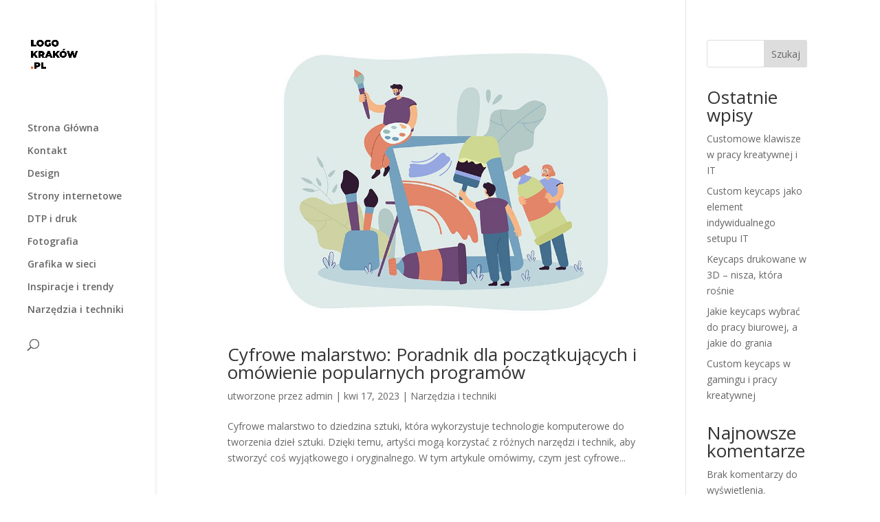

--- FILE ---
content_type: text/html; charset=utf-8
request_url: https://www.google.com/recaptcha/api2/aframe
body_size: 265
content:
<!DOCTYPE HTML><html><head><meta http-equiv="content-type" content="text/html; charset=UTF-8"></head><body><script nonce="5Sk-kdF5MnzsGA2iwLA0aw">/** Anti-fraud and anti-abuse applications only. See google.com/recaptcha */ try{var clients={'sodar':'https://pagead2.googlesyndication.com/pagead/sodar?'};window.addEventListener("message",function(a){try{if(a.source===window.parent){var b=JSON.parse(a.data);var c=clients[b['id']];if(c){var d=document.createElement('img');d.src=c+b['params']+'&rc='+(localStorage.getItem("rc::a")?sessionStorage.getItem("rc::b"):"");window.document.body.appendChild(d);sessionStorage.setItem("rc::e",parseInt(sessionStorage.getItem("rc::e")||0)+1);localStorage.setItem("rc::h",'1769912801888');}}}catch(b){}});window.parent.postMessage("_grecaptcha_ready", "*");}catch(b){}</script></body></html>